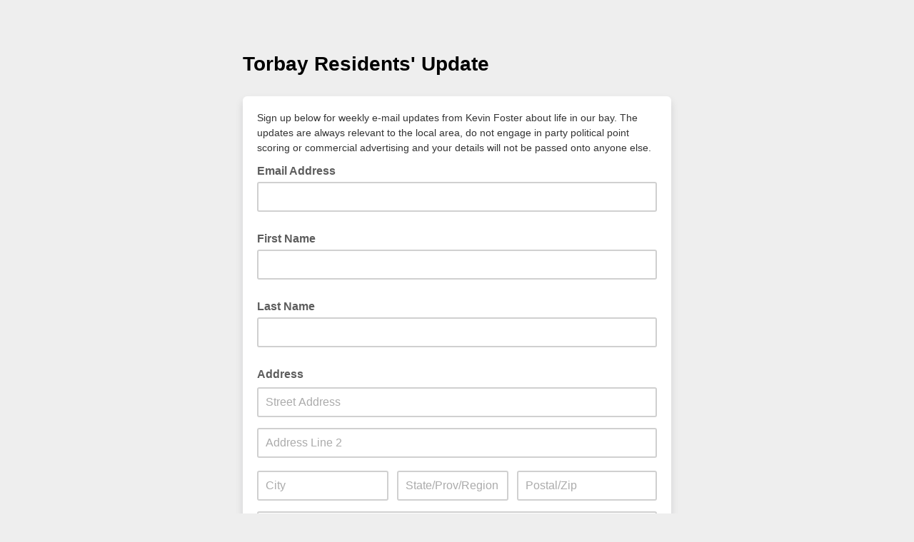

--- FILE ---
content_type: text/javascript; charset=UTF-8
request_url: https://ajax.googleapis.com/ajax/libs/dojo/1.8/dijit//typematic.js
body_size: 100
content:
//>>built
define("dijit/typematic","dojo/_base/array,dojo/_base/connect,dojo/_base/event,dojo/_base/kernel,dojo/_base/lang,dojo/on,dojo/sniff,./main".split(","),function(m,o,p,n,e,h,q,r){var d=r.typematic={_fireEventAndReload:function(){this._timer=null;this._callback(++this._count,this._node,this._evt);this._currentTimeout=Math.max(0>this._currentTimeout?this._initialDelay:1<this._subsequentDelay?this._subsequentDelay:Math.round(this._currentTimeout*this._subsequentDelay),this._minDelay);this._timer=setTimeout(e.hitch(this,
"_fireEventAndReload"),this._currentTimeout)},trigger:function(c,a,d,j,f,g,i,b){if(f!=this._obj){this.stop();this._initialDelay=i||500;this._subsequentDelay=g||0.9;this._minDelay=b||10;this._obj=f;this._node=d;this._count=this._currentTimeout=-1;this._callback=e.hitch(a,j);this._evt={faux:!0};for(var l in c)"layerX"!=l&&"layerY"!=l&&(a=c[l],"function"!=typeof a&&"undefined"!=typeof a&&(this._evt[l]=a));this._fireEventAndReload()}},stop:function(){if(this._timer)clearTimeout(this._timer),this._timer=
null;if(this._obj)this._callback(-1,this._node,this._evt),this._obj=null},addKeyListener:function(c,a,k,j,f,g,i){if(a.keyCode)a.charOrCode=a.keyCode,n.deprecated("keyCode attribute parameter for dijit.typematic.addKeyListener is deprecated. Use charOrCode instead.","","2.0");else if(a.charCode)a.charOrCode=String.fromCharCode(a.charCode),n.deprecated("charCode attribute parameter for dijit.typematic.addKeyListener is deprecated. Use charOrCode instead.","","2.0");var b=[h(c,o._keypress,e.hitch(this,
function(b){b.charOrCode==a.charOrCode&&(void 0===a.ctrlKey||a.ctrlKey==b.ctrlKey)&&(void 0===a.altKey||a.altKey==b.altKey)&&(void 0===a.metaKey||a.metaKey==(b.metaKey||!1))&&(void 0===a.shiftKey||a.shiftKey==b.shiftKey)?(p.stop(b),d.trigger(b,k,c,j,a,f,g,i)):d._obj==a&&d.stop()})),h(c,"keyup",e.hitch(this,function(){d._obj==a&&d.stop()}))];return{remove:function(){m.forEach(b,function(a){a.remove()})}}},addMouseListener:function(c,a,k,j,f,g){var i=[h(c,"mousedown",e.hitch(this,function(b){b.preventDefault();
d.trigger(b,a,c,k,c,j,f,g)})),h(c,"mouseup",e.hitch(this,function(a){this._obj&&a.preventDefault();d.stop()})),h(c,"mouseout",e.hitch(this,function(a){this._obj&&a.preventDefault();d.stop()})),h(c,"dblclick",e.hitch(this,function(b){b.preventDefault();9>q("ie")&&(d.trigger(b,a,c,k,c,j,f,g),setTimeout(e.hitch(this,d.stop),50))}))];return{remove:function(){m.forEach(i,function(a){a.remove()})}}},addListener:function(c,a,d,e,f,g,i,b){var h=[this.addKeyListener(a,d,e,f,g,i,b),this.addMouseListener(c,
e,f,g,i,b)];return{remove:function(){m.forEach(h,function(a){a.remove()})}}}};return d});